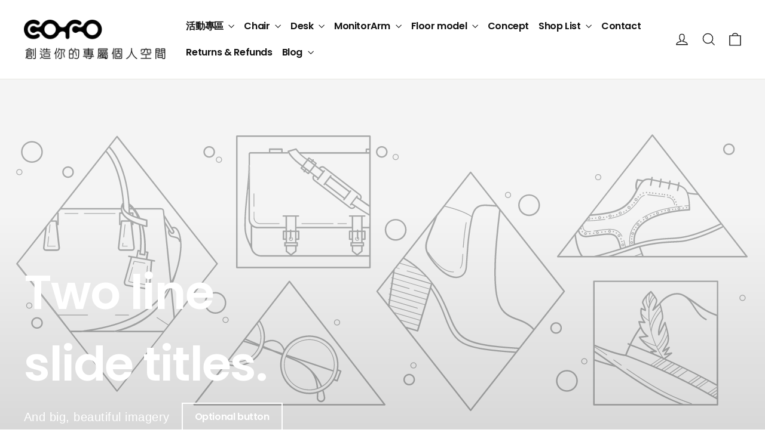

--- FILE ---
content_type: image/svg+xml
request_url: https://cdn.shopify.com/s/files/1/0551/2632/7355/files/pre-order-button-arrow_02c2c6cf-4733-4fc9-9ce2-2106c88bda05.svg?v=1684841694
body_size: -522
content:
<?xml version="1.0" encoding="utf-8"?>
<!-- Generator: Adobe Illustrator 22.0.0, SVG Export Plug-In . SVG Version: 6.00 Build 0)  -->
<svg version="1.1" id="レイヤー_1" xmlns="http://www.w3.org/2000/svg" xmlns:xlink="http://www.w3.org/1999/xlink" x="0px"
	 y="0px" viewBox="0 0 30.7 46.1" style="enable-background:new 0 0 30.7 46.1;" xml:space="preserve">
<style type="text/css">
	.st0{fill:#FFFFFF;}
</style>
<polygon class="st0" points="28.7,23.2 20.7,18.9 20.7,21.1 2.8,21.1 2.8,24.6 20.7,24.6 20.7,27.1 "/>
</svg>


--- FILE ---
content_type: text/plain
request_url: https://www.google-analytics.com/j/collect?v=1&_v=j102&a=360095104&t=pageview&_s=1&dl=https%3A%2F%2Fwww.cofo.com.tw%2Fpages%2Fdesk_drawer_spec&ul=en-us%40posix&dt=desk_drawer_spec%20%E2%80%93%20COFO%20Taiwan&sr=1280x720&vp=1280x720&_u=YGBACEABBAAAACAAI~&jid=1696067847&gjid=1085098849&cid=749412134.1768794835&tid=UA-221026297-1&_gid=2040376474.1768794835&_r=1&_slc=1&gtm=45He61f0h2n81W8P7ZNBv859324558za200zd859324558&gcd=13l3l3l3l1l1&dma=0&tag_exp=103116026~103200004~104527907~104528501~104684208~104684211~105391253~115495938~115938466~115938468~116682877~117041588&z=1234424990
body_size: -450
content:
2,cG-DFYCQ4M5VY